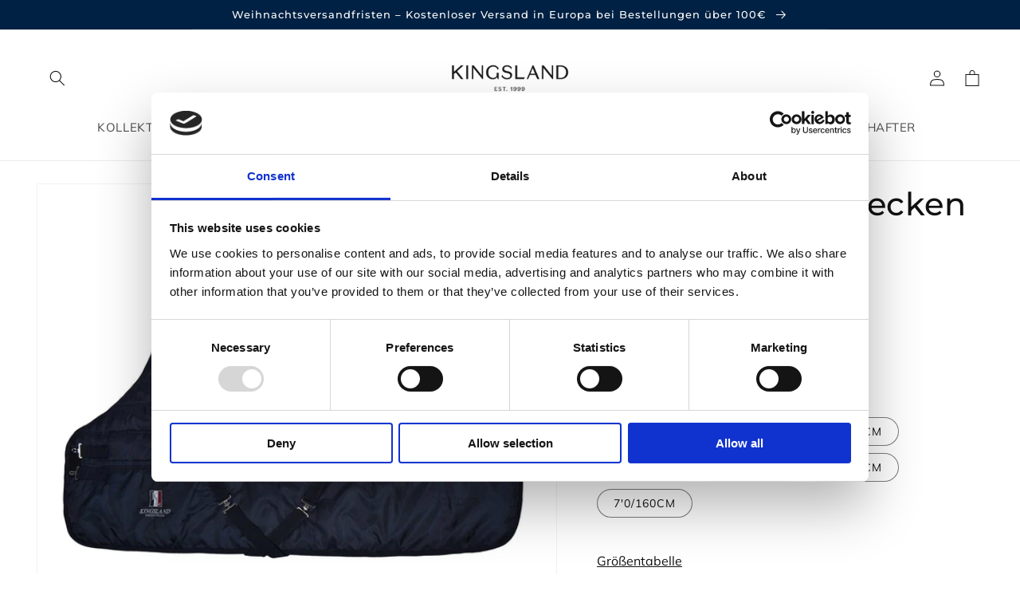

--- FILE ---
content_type: text/html; charset=utf-8
request_url: https://kingslandequestrian.de/collections/cart-recommended-products?section_id=cart-recommendations
body_size: 561
content:
<div id="shopify-section-cart-recommendations" class="shopify-section"><recommended-product class="recommended-product">
      <div class="recommended-product__image">
        <img src="//kingslandequestrian.de/cdn/shop/files/32001_cd44aa50-9ea7-4e16-b0ca-98e13c45a1e3.jpg?v=1756730325&width=500" alt="KLMacey Hundehalsband und ‑leine">
      </div>
      
      <div class="recommended-product__content">
        <h3 class="recommended-product__title">KLMacey Hundehalsband und ‑leine</h3>
        <span class="recommended-product__price">€34,95</span>
      </div>
      <div class="recommended-product__button-area"><form method="post" action="/cart/add" id="recommended-product__15545034834300"><div class="recommended-product__select-container">
          <select data-recommended-product-select class="recommended-product__select" name="id" value=""><option value="">Variante wählen</option><option value="55695855911292">S</option><option value="55695867085180">M</option><option value="55695867117948">L</option></select>
        </div><div class="recommended-product__button">
          <button class="btn" data-recommended-product-submit type="submit"
             disabled
          >
            <span>
              In den Warenkorb legen
            </span>
          </button>
        </div>
      </form></div>
    </recommended-product><recommended-product class="recommended-product">
      <div class="recommended-product__image">
        <img src="//kingslandequestrian.de/cdn/shop/files/31104_1.png?v=1749725271&width=500" alt="KLMargit mittelhohe Socken aus Wollmischung">
      </div>
      
      <div class="recommended-product__content">
        <h3 class="recommended-product__title">KLMargit mittelhohe Socken aus Wollmischung</h3>
        <span class="recommended-product__price">€14,95</span>
      </div>
      <div class="recommended-product__button-area"><a class="btn" href="/products/klmargit-mid-length-woolmix-sock">
          <span>
            Mehr sehen  
          </span>
        </a></div>
    </recommended-product><recommended-product class="recommended-product">
      <div class="recommended-product__image">
        <img src="//kingslandequestrian.de/cdn/shop/files/31086-7404.png?v=1749651384&width=500" alt="KLMarion Strickstirnband">
      </div>
      
      <div class="recommended-product__content">
        <h3 class="recommended-product__title">KLMarion Strickstirnband</h3>
        <span class="recommended-product__price">€29,95</span>
      </div>
      <div class="recommended-product__button-area"><form method="post" action="/cart/add" id="recommended-product__15370723492220"><div class="recommended-product__select-container">
          <select data-recommended-product-select class="recommended-product__select" name="id" value=""><option value="">Variante wählen</option><option value="55427888775548">Argan Oil</option><option value="55427888808316"disabled>Quarry</option></select>
        </div><div class="recommended-product__button">
          <button class="btn" data-recommended-product-submit type="submit"
             disabled
          >
            <span>
              In den Warenkorb legen
            </span>
          </button>
        </div>
      </form></div>
    </recommended-product><recommended-product class="recommended-product">
      <div class="recommended-product__image">
        <img src="//kingslandequestrian.de/cdn/shop/files/31084-7401.png?v=1749651361&width=500" alt="KLMarion Mütze">
      </div>
      
      <div class="recommended-product__content">
        <h3 class="recommended-product__title">KLMarion Mütze</h3>
        <span class="recommended-product__price">€34,95</span>
      </div>
      <div class="recommended-product__button-area"><form method="post" action="/cart/add" id="recommended-product__15370722574716"><div class="recommended-product__select-container">
          <select data-recommended-product-select class="recommended-product__select" name="id" value=""><option value="">Variante wählen</option><option value="55427886186876">Quarry</option><option value="55427886219644">Argan Oil</option></select>
        </div><div class="recommended-product__button">
          <button class="btn" data-recommended-product-submit type="submit"
             disabled
          >
            <span>
              In den Warenkorb legen
            </span>
          </button>
        </div>
      </form></div>
    </recommended-product><recommended-product class="recommended-product">
      <div class="recommended-product__image">
        <img src="//kingslandequestrian.de/cdn/shop/files/31082_6283.png?v=1749651340&width=500" alt="KLMarcel Cap">
      </div>
      
      <div class="recommended-product__content">
        <h3 class="recommended-product__title">KLMarcel Cap</h3>
        <span class="recommended-product__price">€29,95</span>
      </div>
      <div class="recommended-product__button-area"><form method="post" action="/cart/add" id="recommended-product__15370722312572"><div class="recommended-product__select-container">
          <select data-recommended-product-select class="recommended-product__select" name="id" value=""><option value="">Variante wählen</option><option value="55427882746236">Blue Sargasso Sea</option><option value="55427882779004">Quarry</option></select>
        </div><div class="recommended-product__button">
          <button class="btn" data-recommended-product-submit type="submit"
             disabled
          >
            <span>
              In den Warenkorb legen
            </span>
          </button>
        </div>
      </form></div>
    </recommended-product><recommended-product class="recommended-product">
      <div class="recommended-product__image">
        <img src="//kingslandequestrian.de/cdn/shop/files/31081-6283.png?v=1749651330&width=500" alt="KLMiko Coolmax-Socken 2er-Pack">
      </div>
      
      <div class="recommended-product__content">
        <h3 class="recommended-product__title">KLMiko Coolmax-Socken 2er-Pack</h3>
        <span class="recommended-product__price">€29,95</span>
      </div>
      <div class="recommended-product__button-area"><a class="btn" href="/products/klmiko-coolmax-socks-2-pack">
          <span>
            Mehr sehen  
          </span>
        </a></div>
    </recommended-product><recommended-product class="recommended-product">
      <div class="recommended-product__image">
        <img src="//kingslandequestrian.de/cdn/shop/files/31077-7400_1.png?v=1749651257&width=500" alt="KLMargit Kniestrümpfe aus Wollmischung">
      </div>
      
      <div class="recommended-product__content">
        <h3 class="recommended-product__title">KLMargit Kniestrümpfe aus Wollmischung</h3>
        <span class="recommended-product__price">€19,95</span>
      </div>
      <div class="recommended-product__button-area"><a class="btn" href="/products/klmargit-knee-length-woolmix-sock">
          <span>
            Mehr sehen  
          </span>
        </a></div>
    </recommended-product><recommended-product class="recommended-product">
      <div class="recommended-product__image">
        <img src="//kingslandequestrian.de/cdn/shop/files/31071-7395_1_1.png?v=1763725998&width=500" alt="KLMaggie Cap">
      </div>
      
      <div class="recommended-product__content">
        <h3 class="recommended-product__title">KLMaggie Cap</h3>
        <span class="recommended-product__price">€29,95</span>
      </div>
      <div class="recommended-product__button-area"><form method="post" action="/cart/add" id="recommended-product__15370713858428"><div class="recommended-product__select-container">
          <select data-recommended-product-select class="recommended-product__select" name="id" value=""><option value="">Variante wählen</option><option value="55427855155580">Navy</option><option value="55427855188348">Black</option><option value="55427855221116">Beige Cobblestone</option><option value="55427855253884">Plum Wine</option></select>
        </div><div class="recommended-product__button">
          <button class="btn" data-recommended-product-submit type="submit"
             disabled
          >
            <span>
              In den Warenkorb legen
            </span>
          </button>
        </div>
      </form></div>
    </recommended-product><recommended-product class="recommended-product">
      <div class="recommended-product__image">
        <img src="//kingslandequestrian.de/cdn/shop/files/31066-6020_1.png?v=1756294387&width=500" alt="KLMelinda Coolmax-Socken 2er-Pack">
      </div>
      
      <div class="recommended-product__content">
        <h3 class="recommended-product__title">KLMelinda Coolmax-Socken 2er-Pack</h3>
        <span class="recommended-product__price">€29,95</span>
      </div>
      <div class="recommended-product__button-area"><a class="btn" href="/products/klmelinda-coolmax-socks-2-pack">
          <span>
            Mehr sehen  
          </span>
        </a></div>
    </recommended-product><recommended-product class="recommended-product">
      <div class="recommended-product__image">
        <img src="//kingslandequestrian.de/cdn/shop/files/31065-6020.png?v=1749650955&width=500" alt="KLMelissa Strickmütze">
      </div>
      
      <div class="recommended-product__content">
        <h3 class="recommended-product__title">KLMelissa Strickmütze</h3>
        <span class="recommended-product__price">€34,95</span>
      </div>
      <div class="recommended-product__button-area"><form method="post" action="/cart/add" id="recommended-product__15370710745468"><input type="hidden" name="id" value="55427850797436"><div class="recommended-product__button">
          <button class="btn" data-recommended-product-submit type="submit"
            
          >
            <span>
              In den Warenkorb legen
            </span>
          </button>
        </div>
      </form></div>
    </recommended-product><recommended-product class="recommended-product">
      <div class="recommended-product__image">
        <img src="//kingslandequestrian.de/cdn/shop/files/31061-6020.png?v=1749650923&width=500" alt="KLMelanie Cap für Damen">
      </div>
      
      <div class="recommended-product__content">
        <h3 class="recommended-product__title">KLMelanie Cap für Damen</h3>
        <span class="recommended-product__price">€29,95</span>
      </div>
      <div class="recommended-product__button-area"><form method="post" action="/cart/add" id="recommended-product__15370710516092"><input type="hidden" name="id" value="55427847291260"><div class="recommended-product__button">
          <button class="btn" data-recommended-product-submit type="submit"
            
          >
            <span>
              In den Warenkorb legen
            </span>
          </button>
        </div>
      </form></div>
    </recommended-product><recommended-product class="recommended-product">
      <div class="recommended-product__image">
        <img src="//kingslandequestrian.de/cdn/shop/files/31056-6090.png?v=1749650836&width=500" alt="KLMasha Haarschleife">
      </div>
      
      <div class="recommended-product__content">
        <h3 class="recommended-product__title">KLMasha Haarschleife</h3>
        <span class="recommended-product__price">€29,95</span>
      </div>
      <div class="recommended-product__button-area"><form method="post" action="/cart/add" id="recommended-product__15370707861884"><input type="hidden" name="id" value="55427839099260"><div class="recommended-product__button">
          <button class="btn" data-recommended-product-submit type="submit"
            
          >
            <span>
              In den Warenkorb legen
            </span>
          </button>
        </div>
      </form></div>
    </recommended-product><recommended-product class="recommended-product">
      <div class="recommended-product__image">
        <img src="//kingslandequestrian.de/cdn/shop/files/31055.jpg?v=1763725899&width=500" alt="KLMarcello PU-Gürtel">
      </div>
      
      <div class="recommended-product__content">
        <h3 class="recommended-product__title">KLMarcello PU-Gürtel</h3>
        <span class="recommended-product__price">€49,95</span>
      </div>
      <div class="recommended-product__button-area"><a class="btn" href="/products/klmarcello-pu-belt">
          <span>
            Mehr sehen  
          </span>
        </a></div>
    </recommended-product><recommended-product class="recommended-product">
      <div class="recommended-product__image">
        <img src="//kingslandequestrian.de/cdn/shop/files/31054-6000.jpg?v=1754980585&width=500" alt="KLMaya Reithandschuhe">
      </div>
      
      <div class="recommended-product__content">
        <h3 class="recommended-product__title">KLMaya Reithandschuhe</h3>
        <span class="recommended-product__price">€49,95</span>
      </div>
      <div class="recommended-product__button-area"><a class="btn" href="/products/klmaya-riding-gloves">
          <span>
            Mehr sehen  
          </span>
        </a></div>
    </recommended-product><recommended-product class="recommended-product">
      <div class="recommended-product__image">
        <img src="//kingslandequestrian.de/cdn/shop/files/31053-7403.png?v=1763726020&width=500" alt="KLMona Cap für Damen">
      </div>
      
      <div class="recommended-product__content">
        <h3 class="recommended-product__title">KLMona Cap für Damen</h3>
        <span class="recommended-product__price">€34,95</span>
      </div>
      <div class="recommended-product__button-area"><form method="post" action="/cart/add" id="recommended-product__15370706846076"><div class="recommended-product__select-container">
          <select data-recommended-product-select class="recommended-product__select" name="id" value=""><option value="">Variante wählen</option><option value="55427837788540"disabled>Black</option><option value="55427837821308">Argan Oil</option></select>
        </div><div class="recommended-product__button">
          <button class="btn" data-recommended-product-submit type="submit"
             disabled
          >
            <span>
              In den Warenkorb legen
            </span>
          </button>
        </div>
      </form></div>
    </recommended-product></div>

--- FILE ---
content_type: text/html; charset=utf-8
request_url: https://kingslandequestrian.de/collections/cart-recommended-products?section_id=cart-recommendations
body_size: 1448
content:
<div id="shopify-section-cart-recommendations" class="shopify-section"><recommended-product class="recommended-product">
      <div class="recommended-product__image">
        <img src="//kingslandequestrian.de/cdn/shop/files/32001_cd44aa50-9ea7-4e16-b0ca-98e13c45a1e3.jpg?v=1756730325&width=500" alt="KLMacey Hundehalsband und ‑leine">
      </div>
      
      <div class="recommended-product__content">
        <h3 class="recommended-product__title">KLMacey Hundehalsband und ‑leine</h3>
        <span class="recommended-product__price">€34,95</span>
      </div>
      <div class="recommended-product__button-area"><form method="post" action="/cart/add" id="recommended-product__15545034834300"><div class="recommended-product__select-container">
          <select data-recommended-product-select class="recommended-product__select" name="id" value=""><option value="">Variante wählen</option><option value="55695855911292">S</option><option value="55695867085180">M</option><option value="55695867117948">L</option></select>
        </div><div class="recommended-product__button">
          <button class="btn" data-recommended-product-submit type="submit"
             disabled
          >
            <span>
              In den Warenkorb legen
            </span>
          </button>
        </div>
      </form></div>
    </recommended-product><recommended-product class="recommended-product">
      <div class="recommended-product__image">
        <img src="//kingslandequestrian.de/cdn/shop/files/31104_1.png?v=1749725271&width=500" alt="KLMargit mittelhohe Socken aus Wollmischung">
      </div>
      
      <div class="recommended-product__content">
        <h3 class="recommended-product__title">KLMargit mittelhohe Socken aus Wollmischung</h3>
        <span class="recommended-product__price">€14,95</span>
      </div>
      <div class="recommended-product__button-area"><a class="btn" href="/products/klmargit-mid-length-woolmix-sock">
          <span>
            Mehr sehen  
          </span>
        </a></div>
    </recommended-product><recommended-product class="recommended-product">
      <div class="recommended-product__image">
        <img src="//kingslandequestrian.de/cdn/shop/files/31086-7404.png?v=1749651384&width=500" alt="KLMarion Strickstirnband">
      </div>
      
      <div class="recommended-product__content">
        <h3 class="recommended-product__title">KLMarion Strickstirnband</h3>
        <span class="recommended-product__price">€29,95</span>
      </div>
      <div class="recommended-product__button-area"><form method="post" action="/cart/add" id="recommended-product__15370723492220"><div class="recommended-product__select-container">
          <select data-recommended-product-select class="recommended-product__select" name="id" value=""><option value="">Variante wählen</option><option value="55427888775548">Argan Oil</option><option value="55427888808316"disabled>Quarry</option></select>
        </div><div class="recommended-product__button">
          <button class="btn" data-recommended-product-submit type="submit"
             disabled
          >
            <span>
              In den Warenkorb legen
            </span>
          </button>
        </div>
      </form></div>
    </recommended-product><recommended-product class="recommended-product">
      <div class="recommended-product__image">
        <img src="//kingslandequestrian.de/cdn/shop/files/31084-7401.png?v=1749651361&width=500" alt="KLMarion Mütze">
      </div>
      
      <div class="recommended-product__content">
        <h3 class="recommended-product__title">KLMarion Mütze</h3>
        <span class="recommended-product__price">€34,95</span>
      </div>
      <div class="recommended-product__button-area"><form method="post" action="/cart/add" id="recommended-product__15370722574716"><div class="recommended-product__select-container">
          <select data-recommended-product-select class="recommended-product__select" name="id" value=""><option value="">Variante wählen</option><option value="55427886186876">Quarry</option><option value="55427886219644">Argan Oil</option></select>
        </div><div class="recommended-product__button">
          <button class="btn" data-recommended-product-submit type="submit"
             disabled
          >
            <span>
              In den Warenkorb legen
            </span>
          </button>
        </div>
      </form></div>
    </recommended-product><recommended-product class="recommended-product">
      <div class="recommended-product__image">
        <img src="//kingslandequestrian.de/cdn/shop/files/31082_6283.png?v=1749651340&width=500" alt="KLMarcel Cap">
      </div>
      
      <div class="recommended-product__content">
        <h3 class="recommended-product__title">KLMarcel Cap</h3>
        <span class="recommended-product__price">€29,95</span>
      </div>
      <div class="recommended-product__button-area"><form method="post" action="/cart/add" id="recommended-product__15370722312572"><div class="recommended-product__select-container">
          <select data-recommended-product-select class="recommended-product__select" name="id" value=""><option value="">Variante wählen</option><option value="55427882746236">Blue Sargasso Sea</option><option value="55427882779004">Quarry</option></select>
        </div><div class="recommended-product__button">
          <button class="btn" data-recommended-product-submit type="submit"
             disabled
          >
            <span>
              In den Warenkorb legen
            </span>
          </button>
        </div>
      </form></div>
    </recommended-product><recommended-product class="recommended-product">
      <div class="recommended-product__image">
        <img src="//kingslandequestrian.de/cdn/shop/files/31081-6283.png?v=1749651330&width=500" alt="KLMiko Coolmax-Socken 2er-Pack">
      </div>
      
      <div class="recommended-product__content">
        <h3 class="recommended-product__title">KLMiko Coolmax-Socken 2er-Pack</h3>
        <span class="recommended-product__price">€29,95</span>
      </div>
      <div class="recommended-product__button-area"><a class="btn" href="/products/klmiko-coolmax-socks-2-pack">
          <span>
            Mehr sehen  
          </span>
        </a></div>
    </recommended-product><recommended-product class="recommended-product">
      <div class="recommended-product__image">
        <img src="//kingslandequestrian.de/cdn/shop/files/31077-7400_1.png?v=1749651257&width=500" alt="KLMargit Kniestrümpfe aus Wollmischung">
      </div>
      
      <div class="recommended-product__content">
        <h3 class="recommended-product__title">KLMargit Kniestrümpfe aus Wollmischung</h3>
        <span class="recommended-product__price">€19,95</span>
      </div>
      <div class="recommended-product__button-area"><a class="btn" href="/products/klmargit-knee-length-woolmix-sock">
          <span>
            Mehr sehen  
          </span>
        </a></div>
    </recommended-product><recommended-product class="recommended-product">
      <div class="recommended-product__image">
        <img src="//kingslandequestrian.de/cdn/shop/files/31071-7395_1_1.png?v=1763725998&width=500" alt="KLMaggie Cap">
      </div>
      
      <div class="recommended-product__content">
        <h3 class="recommended-product__title">KLMaggie Cap</h3>
        <span class="recommended-product__price">€29,95</span>
      </div>
      <div class="recommended-product__button-area"><form method="post" action="/cart/add" id="recommended-product__15370713858428"><div class="recommended-product__select-container">
          <select data-recommended-product-select class="recommended-product__select" name="id" value=""><option value="">Variante wählen</option><option value="55427855155580">Navy</option><option value="55427855188348">Black</option><option value="55427855221116">Beige Cobblestone</option><option value="55427855253884">Plum Wine</option></select>
        </div><div class="recommended-product__button">
          <button class="btn" data-recommended-product-submit type="submit"
             disabled
          >
            <span>
              In den Warenkorb legen
            </span>
          </button>
        </div>
      </form></div>
    </recommended-product><recommended-product class="recommended-product">
      <div class="recommended-product__image">
        <img src="//kingslandequestrian.de/cdn/shop/files/31066-6020_1.png?v=1756294387&width=500" alt="KLMelinda Coolmax-Socken 2er-Pack">
      </div>
      
      <div class="recommended-product__content">
        <h3 class="recommended-product__title">KLMelinda Coolmax-Socken 2er-Pack</h3>
        <span class="recommended-product__price">€29,95</span>
      </div>
      <div class="recommended-product__button-area"><a class="btn" href="/products/klmelinda-coolmax-socks-2-pack">
          <span>
            Mehr sehen  
          </span>
        </a></div>
    </recommended-product><recommended-product class="recommended-product">
      <div class="recommended-product__image">
        <img src="//kingslandequestrian.de/cdn/shop/files/31065-6020.png?v=1749650955&width=500" alt="KLMelissa Strickmütze">
      </div>
      
      <div class="recommended-product__content">
        <h3 class="recommended-product__title">KLMelissa Strickmütze</h3>
        <span class="recommended-product__price">€34,95</span>
      </div>
      <div class="recommended-product__button-area"><form method="post" action="/cart/add" id="recommended-product__15370710745468"><input type="hidden" name="id" value="55427850797436"><div class="recommended-product__button">
          <button class="btn" data-recommended-product-submit type="submit"
            
          >
            <span>
              In den Warenkorb legen
            </span>
          </button>
        </div>
      </form></div>
    </recommended-product><recommended-product class="recommended-product">
      <div class="recommended-product__image">
        <img src="//kingslandequestrian.de/cdn/shop/files/31061-6020.png?v=1749650923&width=500" alt="KLMelanie Cap für Damen">
      </div>
      
      <div class="recommended-product__content">
        <h3 class="recommended-product__title">KLMelanie Cap für Damen</h3>
        <span class="recommended-product__price">€29,95</span>
      </div>
      <div class="recommended-product__button-area"><form method="post" action="/cart/add" id="recommended-product__15370710516092"><input type="hidden" name="id" value="55427847291260"><div class="recommended-product__button">
          <button class="btn" data-recommended-product-submit type="submit"
            
          >
            <span>
              In den Warenkorb legen
            </span>
          </button>
        </div>
      </form></div>
    </recommended-product><recommended-product class="recommended-product">
      <div class="recommended-product__image">
        <img src="//kingslandequestrian.de/cdn/shop/files/31056-6090.png?v=1749650836&width=500" alt="KLMasha Haarschleife">
      </div>
      
      <div class="recommended-product__content">
        <h3 class="recommended-product__title">KLMasha Haarschleife</h3>
        <span class="recommended-product__price">€29,95</span>
      </div>
      <div class="recommended-product__button-area"><form method="post" action="/cart/add" id="recommended-product__15370707861884"><input type="hidden" name="id" value="55427839099260"><div class="recommended-product__button">
          <button class="btn" data-recommended-product-submit type="submit"
            
          >
            <span>
              In den Warenkorb legen
            </span>
          </button>
        </div>
      </form></div>
    </recommended-product><recommended-product class="recommended-product">
      <div class="recommended-product__image">
        <img src="//kingslandequestrian.de/cdn/shop/files/31055.jpg?v=1763725899&width=500" alt="KLMarcello PU-Gürtel">
      </div>
      
      <div class="recommended-product__content">
        <h3 class="recommended-product__title">KLMarcello PU-Gürtel</h3>
        <span class="recommended-product__price">€49,95</span>
      </div>
      <div class="recommended-product__button-area"><a class="btn" href="/products/klmarcello-pu-belt">
          <span>
            Mehr sehen  
          </span>
        </a></div>
    </recommended-product><recommended-product class="recommended-product">
      <div class="recommended-product__image">
        <img src="//kingslandequestrian.de/cdn/shop/files/31054-6000.jpg?v=1754980585&width=500" alt="KLMaya Reithandschuhe">
      </div>
      
      <div class="recommended-product__content">
        <h3 class="recommended-product__title">KLMaya Reithandschuhe</h3>
        <span class="recommended-product__price">€49,95</span>
      </div>
      <div class="recommended-product__button-area"><a class="btn" href="/products/klmaya-riding-gloves">
          <span>
            Mehr sehen  
          </span>
        </a></div>
    </recommended-product><recommended-product class="recommended-product">
      <div class="recommended-product__image">
        <img src="//kingslandequestrian.de/cdn/shop/files/31053-7403.png?v=1763726020&width=500" alt="KLMona Cap für Damen">
      </div>
      
      <div class="recommended-product__content">
        <h3 class="recommended-product__title">KLMona Cap für Damen</h3>
        <span class="recommended-product__price">€34,95</span>
      </div>
      <div class="recommended-product__button-area"><form method="post" action="/cart/add" id="recommended-product__15370706846076"><div class="recommended-product__select-container">
          <select data-recommended-product-select class="recommended-product__select" name="id" value=""><option value="">Variante wählen</option><option value="55427837788540"disabled>Black</option><option value="55427837821308">Argan Oil</option></select>
        </div><div class="recommended-product__button">
          <button class="btn" data-recommended-product-submit type="submit"
             disabled
          >
            <span>
              In den Warenkorb legen
            </span>
          </button>
        </div>
      </form></div>
    </recommended-product></div>

--- FILE ---
content_type: text/css
request_url: https://kingslandequestrian.de/cdn/shop/t/18/assets/wdn.css?v=83922259492316164611758010109
body_size: 523
content:
.fx{display:flex}.fx\:center{display:flex;align-items:center;justify-content:center}.fx\:wr{flex-wrap:wrap}.jc\:between{justify-content:space-between!important}.jc\:center{justify-content:center}.block,div.block:empty{display:block}.hide{display:none}.decoration\:none{text-decoration:none}.pos\:re{position:relative}.abs\:full{position:absolute;left:0;top:0;width:100%;height:100%}.abs\:center{position:absolute;top:50%;transform:translateY(-50%)}.fit\:cover{object-fit:cover}.overflow\:hidden{overflow:hidden}.stretch{width:100%;height:100%}.width\:full{width:100%}.darken{background:#00000047}.z-index\:1{z-index:1}.z-index\:2{z-index:2}.z-index\:3{z-index:3}.tx\:left{text-align:left}.tx\:center{text-align:center!important}.tx\:right{text-align:right}.font\:bold{font-weight:700}.rotate\:-90{transform:rotate(-90deg)}.search-modal{top:var(--header-height);min-height:auto}.search-modal__content{height:auto;background-color:#fff}.search-modal__form{max-width:unset;width:100%}.search-modal__form .field:after,.search-modal__form .field:hover.field:after,.search-modal__form .search__input:focus{box-shadow:none;-webkit-box-shadow:none}.search__button{left:0;right:auto;justify-content:flex-start}.template-search .search__button{justify-content:center}.template-search .field{border:1px solid #9f9f9f;border-radius:1em}.template-search .search__input{border-radius:1em}.template-search .search__input:focus{box-shadow:unset;border-color:#e7e7e7}.template-search predictive-search[open=true] .field{border-bottom-left-radius:0;border-bottom-right-radius:0}.template-search .field:after,.template-search .field:hover.field:after{box-shadow:unset}.search-modal__form .field__label,.search__input.field__input:focus+.field__label,.search__input.field__input:not(:placeholder-shown)~.field__label{left:5rem;right:auto}.search-modal__content .predictive-search{top:calc(100% + 1.2rem)}.search__input.field__input{padding-left:5rem;padding-right:1.5rem}.search__button .icon{width:2.5rem}.search-modal__content{padding-left:1.5rem}@media (min-width: 750px) and (max-width: 990px){.search-modal__content{padding-left:5rem}.search-modal__close-button{right:5rem;width:auto!important;height:auto!important}}@media only screen and (min-width: 990px){.search-modal__close-button{width:auto!important;height:auto!important;padding:1em 0 1em 1em!important}.search-modal__content .predictive-search{top:calc(100% + 2.2rem)}}.multicolumn-card__info .animate-arrow:hover svg{transform:rotate(-90deg) translateY(2px)}.multicolumn-card__info svg{width:1em;height:1em;transform:rotate(-90deg);transition:all ease .4s}.card__heading{padding:0 5px}.product .slider-counter{display:none}.product .slider-button{position:absolute;top:50%;transform:translateY(-50%);left:5px;z-index:2;box-shadow:0 1px 3px 1px #00000021;-webkit-box-shadow:0 1px 3px 1px rgba(0,0,0,.13);border-radius:50%;overflow:hidden;background-color:#fff!important}.product .slider-button--next{left:auto;right:5px}[dropdown-container]{height:0;overflow:hidden;transition:all ease .3s}[dropdown-container] p{margin:0}[dropdown-trigger]{cursor:pointer}.product__description [dropdown-trigger]{font-weight:700;text-decoration:underline;margin-top:.6em}[dropdown-active] .dropdown-trigger--readmore,.dropdown-trigger--readless{display:none}[dropdown-active] .dropdown-trigger--readless{display:block}.dropdown-icon svg{transition:all ease .4s}[dropdown-active]>[dropdown-trigger] svg{transform:rotate(180deg)}.product .usp-icon{margin-right:calc(var(--font-heading-scale) * 1rem);margin-top:2px}.product .usp-title{font-size:13px}.list-menu--child,.list-menu--grandchild{padding-left:1em!important}.list-menu--child .menu-drawer__menu-item{padding-top:.8rem;padding-bottom:.8rem}.list-menu--grandchild .menu-drawer__menu-item{padding-top:.5rem;padding-bottom:.5rem}[dropdown-active]>.menu-drawer__menu-item .icon-caret{transform:translateY(-50%) rotate(180deg)}.collection-pagination{background-color:#0a1a51;border:2px solid #0a1a51;color:#fff;cursor:pointer;padding:.5em 2em;margin-top:3em;transition:all ease .4s}.collection-pagination:hover{background-color:#fff;color:#0a1a51}.progressbar{width:100%;background-color:#dcdcdc}.progressbar,.progressbar-value{height:3px;display:block!important}.progressbar-value{transition:background-color ease .4s;background-color:#0a1a51;width:0%}.progressbar--pagination{margin-top:1em;max-width:152px;overflow:hidden}.pagination-overview{margin:.5em 0 0;font-size:14px}@media (min-width: 768px){.md-up\:ai\:center{align-items:center}.product .usp-icon{margin-top:0}}@media only screen and (min-width: 1000px){.lg-up\:block{display:block!important}.search-modal__content{padding:0 5rem}}@media (max-width: 748px){.product__info-container h1{font-weight:700;font-size:18px}}
/*# sourceMappingURL=/cdn/shop/t/18/assets/wdn.css.map?v=83922259492316164611758010109 */


--- FILE ---
content_type: text/css
request_url: https://kingslandequestrian.de/cdn/shop/t/18/assets/cart-v2023Q1.css?v=135626969371033791911758009978
body_size: 589
content:
:root{--expected-delivery-spacings: 5px;--recommended-product-image-size: calc(22rem - 30px) }.shipping-countdown{position:relative;padding-top:calc(var(--shipping-countdown-height) + 4px);width:100%;padding-bottom:1rem}.is-empty .shipping-countdown{display:none}.shipping-countdown:before{content:"";border:1px solid var(--shipping-countdown-bar-border-color);position:absolute;width:100%;height:var(--shipping-countdown-height);top:2px;left:0}.shipping-countdown:after{content:"";background-color:var(--shipping-countdown-bar-fill);border:transparent 1px solid;position:absolute;height:var(--shipping-countdown-height);left:0;width:var(--shipping-countdown-bar);top:2px;-webkit-transition:width .2s ease-in;-moz-transition:width .2s ease-in;-o-transition:width .2s ease-in;transition:width .2s ease-in;z-index:1}.shipping-countdown__text{font-size:var(--shipping-countdown-font-size);display:block}.shipping-countdown__amount{font-weight:700}@media screen and (max-width: 480px){.shipping-countdown__text{font-size:calc(var(--shipping-countdown-font-size) * .85)}.shipping-countdown:before,.shipping-countdown:after{height:calc(var(--shipping-countdown-height) * .85)}.shipping-countdown{padding-top:calc((var(--shipping-countdown-height) * .85) + 4px)}}.expected-delivery{display:flex;justify-content:flex-start;align-items:center;padding:10px 0;width:100%;border-bottom:.1rem solid rgba(var(--color-foreground),.2);margin-bottom:14px}.drawer__footer>.expected-delivery:first-child{padding-top:0;padding-bottom:15px}.expected-delivery__text{font-weight:700;margin:0;font-size:13px}.expected-delivery__date{margin-left:var(--expected-delivery-spacings, .125rem)}.expected-delivery__date{font-weight:400}.expected-delivery__before-img,.expected-delivery__text{display:inline-block}.expected-delivery__before-img{width:20px;height:20px;margin-right:var(--expected-delivery-spacings, .5rem)}.expected-delivery__before-img>img{object-fit:contain;width:100%;height:100%}@media screen and (max-width: 480px){.expected-delivery__text{font-size:12px}}section-render{display:block}.recommended-products--desktop-version{width:22rem;z-index:10;position:relative;top:0;left:0;overflow:hidden}.recommended-products__animation-box{height:100%;width:100%;border-left:.1rem solid transparent;border-right:.1rem solid rgba(var(--color-foreground),.2);padding:1px 15px;background-color:#fff;transform:translate(101%);transition:transform .15s ease-out}cart-drawer.active .recommended-products__animation-box{transform:translate(0);transition:transform .15s ease-out .15s}.recommended-products__title{font-size:15px;margin:0;padding:15px 0 5px;border-bottom:.1rem solid rgba(var(--color-foreground),.2)}.recommended-product__button-area{margin-top:10px}.recommended-product__button-area .btn{-webkit-appearance:none;appearance:none;border:1px solid rgba(0,0,0,1);min-height:38px;width:100%;padding:0 1rem;text-align:center;color:#000;display:flex;justify-content:center;align-items:center;cursor:pointer;font-family:var(--font-body-family);transition:transform .15s ease-out,background-color .15s ease-out,color .15s ease-out;font-color:16px;background-color:transparent}.recommended-product__button-area .btn:not([disabled]):hover{background-color:#000;color:#fff}.recommended-product__button-area .btn:not([disabled]):active{transform:scale(.96)}.recommended-product__button-area .btn[disabled]{opacity:.5;cursor:not-allowed}.recommended-product__button-area .btn span{font-size:16px}.recommended-product__button-area a.btn{text-decoration:none}.recommended-products__products::-webkit-scrollbar{display:none}.recommended-products__products{overflow-y:scroll;height:100%;width:100%;-ms-overflow-style:none;scrollbar-width:none}.recommended-product{padding-bottom:40px;display:block}.recommended-product__title{font-size:12px;margin:0}.recommended-product__price{font-size:13px}.recommended-product__image{width:var(--recommended-product-image-size);height:calc(var(--recommended-product-image-size) / 1.5);position:relative;margin-bottom:15px}.recommended-product__image img{object-fit:contain;width:100%;height:100%;display:block;position:absolute;top:50%;left:50%;transform:translate(-50%,-50%)}.recommended-product__select{-webkit-appearance:none;appearance:none;width:100%;border:1px solid black;border-radius:0;font-family:var(--font-body-family);cursor:pointer;font-size:16px;padding:6px 5px;background-color:transparent;-webkit-text-fill-color:rgba(0,0,0,1);color:#000;outline:0!important;box-shadow:none!important;text-align:-webkit-center;text-align:center;margin:0}.recommended-product__select-container{position:relative;margin:0 0 10px}.recommended-product__select-container:before{content:"";position:absolute;top:50%;right:5px;transform:translate(-50%,-50%);border-top:5px solid rgba(0,0,0,1);border-left:5px solid transparent;border-right:5px solid transparent}.recommended-products--phone-version{display:none;overflow:hidden}.recommended-products--phone-version .recommended-products__title{font-size:14px;padding:10px 0}.recommended-products--phone-version .recommended-product__image,.recommended-products--phone-version .recommended-product__image img{height:90px;width:150px;flex-shrink:0}.recommended-products--phone-version .recommended-products__products{overflow:auto;scroll-snap-type:x mandatory;height:auto;display:flex;padding:1.8rem 0}.recommended-products--phone-version .recommended-product{width:150px;margin:0 20px 0 0;scroll-snap-align:start;flex:none;display:flex;flex-direction:column;padding:0}.recommended-products--phone-version .recommended-product:last-child{margin:0}.recommended-product__content{display:flex;flex-direction:column}.recommended-products--phone-version .recommended-product__button-area{height:100%;display:flex;flex-direction:column;justify-content:flex-end}.recommended-products--phone-version .btn{min-height:28px;padding:0 1rem;font-color:14px}.recommended-products--phone-version .btn>span{font-size:14px}.recommended-products--phone-version .recommended-product__select{font-size:14px;padding:3px 2px}@media screen and (max-width: 660px){.recommended-products--phone-version{display:block}.recommended-products--desktop-version{display:none}}cart-drawer.is-empty .recommended-products--phone-version{display:none}
/*# sourceMappingURL=/cdn/shop/t/18/assets/cart-v2023Q1.css.map?v=135626969371033791911758009978 */


--- FILE ---
content_type: application/x-javascript
request_url: https://consentcdn.cookiebot.com/consentconfig/f833217f-c79c-47ae-aa35-1c4115082c63/kingslandequestrian.de/configuration.js
body_size: 279
content:
CookieConsent.configuration.tags.push({id:177280116,type:"script",tagID:"",innerHash:"",outerHash:"",tagHash:"2656146091533",url:"https://consent.cookiebot.com/uc.js",resolvedUrl:"https://consent.cookiebot.com/uc.js",cat:[1]});CookieConsent.configuration.tags.push({id:177280117,type:"script",tagID:"",innerHash:"",outerHash:"",tagHash:"4604166377325",url:"",resolvedUrl:"",cat:[5]});CookieConsent.configuration.tags.push({id:177280119,type:"script",tagID:"",innerHash:"",outerHash:"",tagHash:"5072386531415",url:"https://static.klaviyo.com/onsite/js/Tcn6Uh/klaviyo.js?company_id=Tcn6Uh",resolvedUrl:"https://static.klaviyo.com/onsite/js/Tcn6Uh/klaviyo.js?company_id=Tcn6Uh",cat:[2,3,4,5]});CookieConsent.configuration.tags.push({id:177280121,type:"script",tagID:"",innerHash:"",outerHash:"",tagHash:"10836741561690",url:"",resolvedUrl:"",cat:[3,4]});CookieConsent.configuration.tags.push({id:177280123,type:"script",tagID:"",innerHash:"",outerHash:"",tagHash:"5417412767010",url:"",resolvedUrl:"",cat:[1,4,5]});CookieConsent.configuration.tags.push({id:177280126,type:"script",tagID:"",innerHash:"",outerHash:"",tagHash:"3363023365294",url:"",resolvedUrl:"",cat:[5]});CookieConsent.configuration.tags.push({id:177280127,type:"script",tagID:"",innerHash:"",outerHash:"",tagHash:"17099346298525",url:"",resolvedUrl:"",cat:[3,4]});CookieConsent.configuration.tags.push({id:177280129,type:"script",tagID:"",innerHash:"",outerHash:"",tagHash:"10593032823704",url:"",resolvedUrl:"",cat:[4,5]});CookieConsent.configuration.tags.push({id:177280130,type:"script",tagID:"",innerHash:"",outerHash:"",tagHash:"3404684412295",url:"",resolvedUrl:"",cat:[1,3]});CookieConsent.configuration.tags.push({id:177280133,type:"script",tagID:"",innerHash:"",outerHash:"",tagHash:"5164051125008",url:"https://kingslandequestrian.de/cdn/shopifycloud/perf-kit/shopify-perf-kit-2.1.2.min.js",resolvedUrl:"https://kingslandequestrian.de/cdn/shopifycloud/perf-kit/shopify-perf-kit-2.1.2.min.js",cat:[5]});CookieConsent.configuration.tags.push({id:177280135,type:"script",tagID:"",innerHash:"",outerHash:"",tagHash:"11382921452533",url:"",resolvedUrl:"",cat:[4]});CookieConsent.configuration.tags.push({id:177280144,type:"script",tagID:"",innerHash:"",outerHash:"",tagHash:"17291958865681",url:"",resolvedUrl:"",cat:[5]});

--- FILE ---
content_type: text/javascript
request_url: https://kingslandequestrian.de/cdn/shop/t/18/assets/section-render.js?v=74005931606409763421758010084
body_size: 158
content:
customElements.define("section-render",class extends HTMLElement{constructor(){super()}connectedCallback(){this.params=this.params,this.dataset.onInit=="true"&&this.load()}get responseTarget(){return document.querySelector(this.dataset.responseTarget)}get params(){return this.dataset.params}get context(){return this.dataset.contextUrl}set params(str){if(!this.searchParams)this.searchParams=new URLSearchParams(str),this.dataset.params=this.searchParams.toString();else{let split=str.split(",");this.searchParams.set(split[0],split[1]),this.dataset.params=this.searchParams.toString()}}get url(){let context=this.context?this.context.indexOf("/")==0?this.context.substring(1):this.context:null,params=this.params?"?"+this.params:"";return context?window.Shopify.routes.root+context+params:window.Shopify.routes.root+params}load(){var isHTML=this.searchParams.has("section_id");fetch(this.url).then(res=>isHTML?res.text():res.json()).then(data=>{isHTML&&this._render(this.responseTarget,data),isHTML||data.forEach(content=>{this._render(this.responseTarget,content)}),this._customEvent("section-render:loaded")}).catch(err=>{console.error("Section-render",err),this._customEvent("section-render:error",err)})}_render(target,data){var html=new DOMParser().parseFromString(data,"text/html").querySelector(".shopify-section").innerHTML;target.innerHTML=html,this._customEvent("section-render:render")}_customEvent(type,message){this.dispatchEvent(new CustomEvent(type,{bubbles:!0,detail:message?{message}:{}}))}}),customElements.define("recommended-product",class extends HTMLElement{constructor(){super()}connectedCallback(){this._handleSelectEvent(),this._handleSubmit()}get form(){let form=this.querySelector("form"),select=this.querySelector("[data-recommended-product-select]"),btn=this.querySelector("[data-recommended-product-submit]");return{node:form,select,submitBtn:btn}}get cartDrawer(){return document.querySelector("cart-drawer-items")}_handleSelectEvent(){this.form.select&&this.form.select.addEventListener("change",event=>{!event.target.value||event.target.value==""?this.form.submitBtn.setAttribute("disabled",""):this.form.submitBtn.removeAttribute("disabled")})}_handleSubmit(){this.form.node&&this.form.node.addEventListener("submit",event=>{event.preventDefault(),fetch(window.Shopify.routes.root+"cart/add.js",{method:"POST",body:new FormData(this.form.node)}).then(res=>res.json()).then(data=>{this.remove(),this._customEvent("recommended-product:added"),this.cartDrawer.reloadContent()}).catch(err=>console.error("ERROR: ",err))})}_customEvent(type,message){this.dispatchEvent(new CustomEvent(type,{bubbles:!0,detail:message?{message}:{}}))}});
//# sourceMappingURL=/cdn/shop/t/18/assets/section-render.js.map?v=74005931606409763421758010084


--- FILE ---
content_type: text/javascript
request_url: https://kingslandequestrian.de/cdn/shop/t/18/assets/back-forward-handler.js?v=80490778898000660301758009971
body_size: -337
content:
window.addEventListener("pageshow",function(event){if(event.persisted){console.warn("persisted");var evt=new CustomEvent("page:load:cache");document.body.dispatchEvent(evt)}}),window.addEventListener("resume",function(event){if(event.persisted){console.warn("persisted");var evt=new CustomEvent("page:load:cache");document.body.dispatchEvent(evt)}});var cartCacheRefresh=function(){var cart=document.querySelector("cart-drawer");if(cart){var randomParam=Math.round(Math.random()*1e7),renderURL=window.location.pathname+"?sections=cart-drawer,cart-icon-bubble&noCache="+randomParam;fetch("".concat(renderURL)).then(function(response){return response.json()}).then(function(response){var res={sections:response};cart.renderContentsNoOpen(res)}).catch(function(e){console.error(e)}).finally(function(){cart&&cart.classList.contains("is-empty")&&cart.classList.remove("is-empty")})}};console.warn(document,document.body),document.body.addEventListener("page:load:cache",cartCacheRefresh);
//# sourceMappingURL=/cdn/shop/t/18/assets/back-forward-handler.js.map?v=80490778898000660301758009971


--- FILE ---
content_type: text/javascript
request_url: https://kingslandequestrian.de/cdn/shop/t/18/assets/wdn.js?v=43804600403171545551758010110
body_size: 974
content:
var WDN=WDN||{};typeof WDN.CSSVariable>"u"&&(WDN.CSSVariable=function(){var set,get,root=document.documentElement;return set=function(variable){typeof variable.name>"u"||typeof variable.value>"u"||root.style.setProperty(variable.name,variable.value)},get=function(name){if(name)return getComputedStyle(root).getPropertyValue(name)},{set,get}}()),typeof WDN.Header>"u"&&(WDN.Header=function(){var init,storeHeight,listenForResize,windowOnResize,CSSVariable=WDN.CSSVariable,windowWidth=window.innerWidth,nodes={infoBar:document.querySelector("#shopify-section-announcement-bar"),header:document.querySelector("#shopify-section-header")};storeHeight=function(){var headerHeight=nodes.header.offsetHeight,infoHeight=nodes.infoBar.offsetHeight;CSSVariable.set({name:"--header-height",value:parseInt(headerHeight)+"px"})},windowOnResize=function(){windowWidth!==window.innerWidth&&(storeHeight(),windowWidth=window.innerWidth)},listenForResize=function(){window.addEventListener("resize",windowOnResize)},init=function(){storeHeight(),listenForResize()},init()}());class WDNDropdown extends HTMLElement{constructor(){super(),this.buildConstructor(),this.autoInit&&this.init()}configureAttributes(){this.nameSpace=this.getAttribute("data-name")||"dropdown",this.selectors={trigger:"["+this.nameSpace+"-trigger]",container:"["+this.nameSpace+"-container]",content:"["+this.nameSpace+"-content]"},this.attributeList={group:"group",active:this.nameSpace+"-active",resetHeight:"data-reset-height",animation:this.nameSpace+"-animate"}}buildConstructor(){this.configureAttributes(),this.trigger=this.querySelector(this.selectors.trigger),this.container=this.querySelector(this.selectors.container),this.content=this.querySelector(this.selectors.content),this.group=this.getAttribute(this.attributeList.group),this.isActive=this.getAttribute(this.attributeList.active)==="",this.resetHeight=this.getAttribute(this.attributeList.resetHeight)==="",this.animation=parseInt(this.getAttribute(this.attributeList.animation))||0,this.autoInit=this.getAttribute("data-autoinit")!=="false"}setState(newState){this.isActive=newState}setContainerHeight(newHeight){var value=newHeight;typeof newHeight=="number"&&(value=newHeight+"px"),this.container.style.height=value}shrinkContainer(){this.setContainerHeight(this.initialHeight)}expandContainer(){var contentHeight=this.content.offsetHeight;this.setContainerHeight(contentHeight)}setInactive(){this.expandContainer(),setTimeout(function(){this.setState(!1),this.removeAttribute(this.attributeList.active),this.shrinkContainer(),typeof this.onClose=="function"&&this.onClose()}.bind(this),50)}setActive(){this.collapseGroupContainers(),this.setState(!0),this.setAttribute(this.attributeList.active,""),this.expandContainer(),typeof this.onOpen=="function"&&this.onOpen()}fireGroupEvent(){var customEvent=new CustomEvent("dropdown:group:collapse",{detail:{group:this.group}});document.body.dispatchEvent(customEvent)}collapseGroupContainers(){this.group&&this.fireGroupEvent()}beforeInactive(){this.expandContainer()}afterActive(){this.animation&&setTimeout(function(){this.setContainerHeight("auto")}.bind(this),this.animation)}onTriggerClick(){this.isActive?(this.beforeInactive(),this.setInactive()):(this.setActive(),this.afterActive()),typeof this.onClick=="function"&&this.onClick()}onWindowResize(){this.isActive&&this.expandContainer()}onGroupCollapse(e){this.group===e.detail.group&&this.setInactive()}setInitialState(){this.isActive&&this.expandContainer()}storeInitialHeight(){this.initialHeight=parseInt(this.container.style.height)||0}bind(){this.trigger.addEventListener("click",this.onTriggerClick.bind(this)),document.body.addEventListener("dropdown:group:collapse",this.onGroupCollapse.bind(this)),window.addEventListener("resize",this.onWindowResize.bind(this))}init(){this.storeInitialHeight(),this.setInitialState(),this.bind()}}customElements.get("wdn-dropdown")||customElements.define("wdn-dropdown",WDNDropdown);class CollectionPagination extends HTMLElement{constructor(){super(),this.config={section_id:this.getAttribute("data-pagination-layout")},this.nextPageIndex=this.getAttribute("data-next-page"),this.collectionGrid=document.querySelector("[data-collection-products]"),this.init()}appendURLParam(){this.currentParams=new URLSearchParams(window.location.search),this.currentParams.set("page",this.nextPageIndex),window.history.pushState("","","?"+this.currentParams.toString())}removeItself(){this.parentNode.remove()}injectContent(res){var DomParser=new DOMParser,parsedString=DomParser.parseFromString(res,"text/html"),responseGrid=parsedString.body.querySelector("[data-collection-products]"),responsePagination=parsedString.body.querySelector("[data-collection-pagination]");responseGrid&&this.collectionGrid.insertAdjacentHTML("beforeend",responseGrid.innerHTML),responsePagination&&this.collectionGrid.appendChild(responsePagination)}handleFetchSuccess(res){this.injectContent(res),this.appendURLParam(),this.isFetching=!1,this.removeItself()}handleFetchError(res){this.isFetching=!1}handleClick(){this.isFetching||(this.isFetching=!0,fetch(this.url,{method:"GET"}).then(function(res){return res.ok?res.text():Promise.reject(res)}).then(this.handleFetchSuccess.bind(this)).catch(this.handleFetchError.bind(this)))}generateUrl(){this.url=this.getAttribute("data-url")+"&section_id="+this.config.section_id}bind(){this.addEventListener("click",this.handleClick.bind(this))}init(){this.generateUrl(),this.bind()}}customElements.get("collection-pagination")||customElements.define("collection-pagination",CollectionPagination),function(){var handleMenuOpen,initDropdowns,dropdownsInited=!1;initDropdowns=function(){if(!dropdownsInited){var dropdowns=document.querySelectorAll(".menu-drawer__navigation wdn-dropdown");setTimeout(function(){dropdowns.forEach(function(dropdown){dropdown.setInitialState()})},200),dropdownsInited=!0}},handleMenuOpen=function(){initDropdowns()},document.addEventListener("menu_drawer:opened",handleMenuOpen)}();
//# sourceMappingURL=/cdn/shop/t/18/assets/wdn.js.map?v=43804600403171545551758010110
